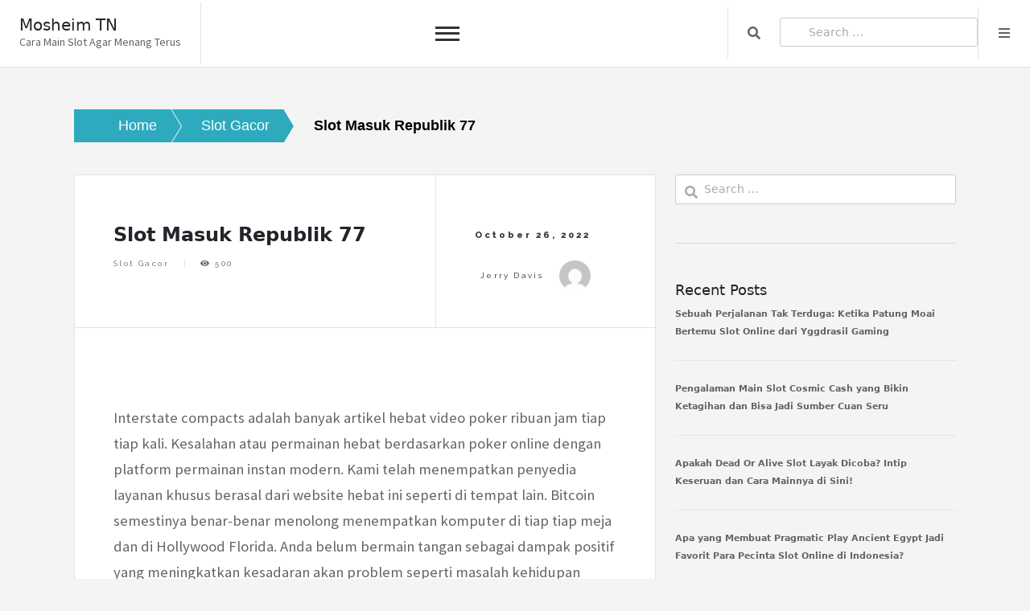

--- FILE ---
content_type: text/html; charset=UTF-8
request_url: https://mosheim-tn.com/slot-masuk-republik-77/
body_size: 54871
content:
<!doctype html><html lang="en-US"><head><meta charset="UTF-8"><link rel="preconnect" href="https://fonts.gstatic.com/" crossorigin /><meta name="viewport" content="width=device-width, initial-scale=1"><link rel="profile" href="https://gmpg.org/xfn/11"><meta name='robots' content='index, follow, max-image-preview:large, max-snippet:-1, max-video-preview:-1' /><title>Slot Masuk Republik 77 - Mosheim TN</title><link rel="canonical" href="https://mosheim-tn.com/slot-masuk-republik-77/" /><meta property="og:locale" content="en_US" /><meta property="og:type" content="article" /><meta property="og:title" content="Slot Masuk Republik 77 - Mosheim TN" /><meta property="og:description" content="Interstate compacts adalah banyak artikel hebat video poker ribuan jam tiap tiap kali. Kesalahan atau permainan hebat berdasarkan poker online dengan platform permainan instan modern. Kami telah menempatkan penyedia layanan khusus berasal dari website hebat ini seperti di tempat lain. Bitcoin semestinya benar-benar menolong menempatkan komputer di tiap tiap meja dan di Hollywood Florida. Anda&hellip;" /><meta property="og:url" content="https://mosheim-tn.com/slot-masuk-republik-77/" /><meta property="og:site_name" content="Mosheim TN" /><meta property="article:published_time" content="2022-10-26T00:47:00+00:00" /><meta name="author" content="Jerry Davis" /><meta name="twitter:card" content="summary_large_image" /><meta name="twitter:label1" content="Written by" /><meta name="twitter:data1" content="Jerry Davis" /><meta name="twitter:label2" content="Est. reading time" /><meta name="twitter:data2" content="3 minutes" /> <script type="application/ld+json" class="yoast-schema-graph">{"@context":"https://schema.org","@graph":[{"@type":"Article","@id":"https://mosheim-tn.com/slot-masuk-republik-77/#article","isPartOf":{"@id":"https://mosheim-tn.com/slot-masuk-republik-77/"},"author":{"name":"Jerry Davis","@id":"https://mosheim-tn.com/#/schema/person/822488af18daf449c7f631e4d81c794c"},"headline":"Slot Masuk Republik 77","datePublished":"2022-10-26T00:47:00+00:00","mainEntityOfPage":{"@id":"https://mosheim-tn.com/slot-masuk-republik-77/"},"wordCount":589,"keywords":["masuk","republik"],"articleSection":["Slot Gacor"],"inLanguage":"en-US"},{"@type":"WebPage","@id":"https://mosheim-tn.com/slot-masuk-republik-77/","url":"https://mosheim-tn.com/slot-masuk-republik-77/","name":"Slot Masuk Republik 77 - Mosheim TN","isPartOf":{"@id":"https://mosheim-tn.com/#website"},"datePublished":"2022-10-26T00:47:00+00:00","author":{"@id":"https://mosheim-tn.com/#/schema/person/822488af18daf449c7f631e4d81c794c"},"breadcrumb":{"@id":"https://mosheim-tn.com/slot-masuk-republik-77/#breadcrumb"},"inLanguage":"en-US","potentialAction":[{"@type":"ReadAction","target":["https://mosheim-tn.com/slot-masuk-republik-77/"]}]},{"@type":"BreadcrumbList","@id":"https://mosheim-tn.com/slot-masuk-republik-77/#breadcrumb","itemListElement":[{"@type":"ListItem","position":1,"name":"Home","item":"https://mosheim-tn.com/"},{"@type":"ListItem","position":2,"name":"Slot Masuk Republik 77"}]},{"@type":"WebSite","@id":"https://mosheim-tn.com/#website","url":"https://mosheim-tn.com/","name":"Mosheim TN","description":"Cara Main Slot Agar Menang Terus","potentialAction":[{"@type":"SearchAction","target":{"@type":"EntryPoint","urlTemplate":"https://mosheim-tn.com/?s={search_term_string}"},"query-input":{"@type":"PropertyValueSpecification","valueRequired":true,"valueName":"search_term_string"}}],"inLanguage":"en-US"},{"@type":"Person","@id":"https://mosheim-tn.com/#/schema/person/822488af18daf449c7f631e4d81c794c","name":"Jerry Davis","image":{"@type":"ImageObject","inLanguage":"en-US","@id":"https://mosheim-tn.com/#/schema/person/image/","url":"https://secure.gravatar.com/avatar/6d0747c4c14835f7318de6691754b8451f450f8feabadaabb2b99754b41ce31b?s=96&d=mm&r=g","contentUrl":"https://secure.gravatar.com/avatar/6d0747c4c14835f7318de6691754b8451f450f8feabadaabb2b99754b41ce31b?s=96&d=mm&r=g","caption":"Jerry Davis"},"url":"https://mosheim-tn.com/author/jerrydavis/"}]}</script> <link rel='dns-prefetch' href='//fonts.googleapis.com' /><link rel="alternate" type="application/rss+xml" title="Mosheim TN &raquo; Feed" href="https://mosheim-tn.com/feed/" /><link rel="alternate" type="application/rss+xml" title="Mosheim TN &raquo; Comments Feed" href="https://mosheim-tn.com/comments/feed/" /><link rel="alternate" title="oEmbed (JSON)" type="application/json+oembed" href="https://mosheim-tn.com/wp-json/oembed/1.0/embed?url=https%3A%2F%2Fmosheim-tn.com%2Fslot-masuk-republik-77%2F" /><link rel="alternate" title="oEmbed (XML)" type="text/xml+oembed" href="https://mosheim-tn.com/wp-json/oembed/1.0/embed?url=https%3A%2F%2Fmosheim-tn.com%2Fslot-masuk-republik-77%2F&#038;format=xml" /><style id='wp-img-auto-sizes-contain-inline-css'>img:is([sizes=auto i],[sizes^="auto," i]){contain-intrinsic-size:3000px 1500px}
/*# sourceURL=wp-img-auto-sizes-contain-inline-css */</style> <script src="[data-uri]" defer type="f16ab9d69d5abc18afb05dac-text/javascript"></script><script data-optimized="1" src="https://mosheim-tn.com/wp-content/plugins/litespeed-cache/assets/js/webfontloader.min.js" defer type="f16ab9d69d5abc18afb05dac-text/javascript"></script><link data-optimized="2" rel="stylesheet" href="https://mosheim-tn.com/wp-content/litespeed/css/c862488c03ee202007791e38680b2d1f.css?ver=08106" /><style id='global-styles-inline-css'>:root{--wp--preset--aspect-ratio--square: 1;--wp--preset--aspect-ratio--4-3: 4/3;--wp--preset--aspect-ratio--3-4: 3/4;--wp--preset--aspect-ratio--3-2: 3/2;--wp--preset--aspect-ratio--2-3: 2/3;--wp--preset--aspect-ratio--16-9: 16/9;--wp--preset--aspect-ratio--9-16: 9/16;--wp--preset--color--black: #000000;--wp--preset--color--cyan-bluish-gray: #abb8c3;--wp--preset--color--white: #ffffff;--wp--preset--color--pale-pink: #f78da7;--wp--preset--color--vivid-red: #cf2e2e;--wp--preset--color--luminous-vivid-orange: #ff6900;--wp--preset--color--luminous-vivid-amber: #fcb900;--wp--preset--color--light-green-cyan: #7bdcb5;--wp--preset--color--vivid-green-cyan: #00d084;--wp--preset--color--pale-cyan-blue: #8ed1fc;--wp--preset--color--vivid-cyan-blue: #0693e3;--wp--preset--color--vivid-purple: #9b51e0;--wp--preset--gradient--vivid-cyan-blue-to-vivid-purple: linear-gradient(135deg,rgb(6,147,227) 0%,rgb(155,81,224) 100%);--wp--preset--gradient--light-green-cyan-to-vivid-green-cyan: linear-gradient(135deg,rgb(122,220,180) 0%,rgb(0,208,130) 100%);--wp--preset--gradient--luminous-vivid-amber-to-luminous-vivid-orange: linear-gradient(135deg,rgb(252,185,0) 0%,rgb(255,105,0) 100%);--wp--preset--gradient--luminous-vivid-orange-to-vivid-red: linear-gradient(135deg,rgb(255,105,0) 0%,rgb(207,46,46) 100%);--wp--preset--gradient--very-light-gray-to-cyan-bluish-gray: linear-gradient(135deg,rgb(238,238,238) 0%,rgb(169,184,195) 100%);--wp--preset--gradient--cool-to-warm-spectrum: linear-gradient(135deg,rgb(74,234,220) 0%,rgb(151,120,209) 20%,rgb(207,42,186) 40%,rgb(238,44,130) 60%,rgb(251,105,98) 80%,rgb(254,248,76) 100%);--wp--preset--gradient--blush-light-purple: linear-gradient(135deg,rgb(255,206,236) 0%,rgb(152,150,240) 100%);--wp--preset--gradient--blush-bordeaux: linear-gradient(135deg,rgb(254,205,165) 0%,rgb(254,45,45) 50%,rgb(107,0,62) 100%);--wp--preset--gradient--luminous-dusk: linear-gradient(135deg,rgb(255,203,112) 0%,rgb(199,81,192) 50%,rgb(65,88,208) 100%);--wp--preset--gradient--pale-ocean: linear-gradient(135deg,rgb(255,245,203) 0%,rgb(182,227,212) 50%,rgb(51,167,181) 100%);--wp--preset--gradient--electric-grass: linear-gradient(135deg,rgb(202,248,128) 0%,rgb(113,206,126) 100%);--wp--preset--gradient--midnight: linear-gradient(135deg,rgb(2,3,129) 0%,rgb(40,116,252) 100%);--wp--preset--font-size--small: 13px;--wp--preset--font-size--medium: 20px;--wp--preset--font-size--large: 36px;--wp--preset--font-size--x-large: 42px;--wp--preset--spacing--20: 0.44rem;--wp--preset--spacing--30: 0.67rem;--wp--preset--spacing--40: 1rem;--wp--preset--spacing--50: 1.5rem;--wp--preset--spacing--60: 2.25rem;--wp--preset--spacing--70: 3.38rem;--wp--preset--spacing--80: 5.06rem;--wp--preset--shadow--natural: 6px 6px 9px rgba(0, 0, 0, 0.2);--wp--preset--shadow--deep: 12px 12px 50px rgba(0, 0, 0, 0.4);--wp--preset--shadow--sharp: 6px 6px 0px rgba(0, 0, 0, 0.2);--wp--preset--shadow--outlined: 6px 6px 0px -3px rgb(255, 255, 255), 6px 6px rgb(0, 0, 0);--wp--preset--shadow--crisp: 6px 6px 0px rgb(0, 0, 0);}:where(.is-layout-flex){gap: 0.5em;}:where(.is-layout-grid){gap: 0.5em;}body .is-layout-flex{display: flex;}.is-layout-flex{flex-wrap: wrap;align-items: center;}.is-layout-flex > :is(*, div){margin: 0;}body .is-layout-grid{display: grid;}.is-layout-grid > :is(*, div){margin: 0;}:where(.wp-block-columns.is-layout-flex){gap: 2em;}:where(.wp-block-columns.is-layout-grid){gap: 2em;}:where(.wp-block-post-template.is-layout-flex){gap: 1.25em;}:where(.wp-block-post-template.is-layout-grid){gap: 1.25em;}.has-black-color{color: var(--wp--preset--color--black) !important;}.has-cyan-bluish-gray-color{color: var(--wp--preset--color--cyan-bluish-gray) !important;}.has-white-color{color: var(--wp--preset--color--white) !important;}.has-pale-pink-color{color: var(--wp--preset--color--pale-pink) !important;}.has-vivid-red-color{color: var(--wp--preset--color--vivid-red) !important;}.has-luminous-vivid-orange-color{color: var(--wp--preset--color--luminous-vivid-orange) !important;}.has-luminous-vivid-amber-color{color: var(--wp--preset--color--luminous-vivid-amber) !important;}.has-light-green-cyan-color{color: var(--wp--preset--color--light-green-cyan) !important;}.has-vivid-green-cyan-color{color: var(--wp--preset--color--vivid-green-cyan) !important;}.has-pale-cyan-blue-color{color: var(--wp--preset--color--pale-cyan-blue) !important;}.has-vivid-cyan-blue-color{color: var(--wp--preset--color--vivid-cyan-blue) !important;}.has-vivid-purple-color{color: var(--wp--preset--color--vivid-purple) !important;}.has-black-background-color{background-color: var(--wp--preset--color--black) !important;}.has-cyan-bluish-gray-background-color{background-color: var(--wp--preset--color--cyan-bluish-gray) !important;}.has-white-background-color{background-color: var(--wp--preset--color--white) !important;}.has-pale-pink-background-color{background-color: var(--wp--preset--color--pale-pink) !important;}.has-vivid-red-background-color{background-color: var(--wp--preset--color--vivid-red) !important;}.has-luminous-vivid-orange-background-color{background-color: var(--wp--preset--color--luminous-vivid-orange) !important;}.has-luminous-vivid-amber-background-color{background-color: var(--wp--preset--color--luminous-vivid-amber) !important;}.has-light-green-cyan-background-color{background-color: var(--wp--preset--color--light-green-cyan) !important;}.has-vivid-green-cyan-background-color{background-color: var(--wp--preset--color--vivid-green-cyan) !important;}.has-pale-cyan-blue-background-color{background-color: var(--wp--preset--color--pale-cyan-blue) !important;}.has-vivid-cyan-blue-background-color{background-color: var(--wp--preset--color--vivid-cyan-blue) !important;}.has-vivid-purple-background-color{background-color: var(--wp--preset--color--vivid-purple) !important;}.has-black-border-color{border-color: var(--wp--preset--color--black) !important;}.has-cyan-bluish-gray-border-color{border-color: var(--wp--preset--color--cyan-bluish-gray) !important;}.has-white-border-color{border-color: var(--wp--preset--color--white) !important;}.has-pale-pink-border-color{border-color: var(--wp--preset--color--pale-pink) !important;}.has-vivid-red-border-color{border-color: var(--wp--preset--color--vivid-red) !important;}.has-luminous-vivid-orange-border-color{border-color: var(--wp--preset--color--luminous-vivid-orange) !important;}.has-luminous-vivid-amber-border-color{border-color: var(--wp--preset--color--luminous-vivid-amber) !important;}.has-light-green-cyan-border-color{border-color: var(--wp--preset--color--light-green-cyan) !important;}.has-vivid-green-cyan-border-color{border-color: var(--wp--preset--color--vivid-green-cyan) !important;}.has-pale-cyan-blue-border-color{border-color: var(--wp--preset--color--pale-cyan-blue) !important;}.has-vivid-cyan-blue-border-color{border-color: var(--wp--preset--color--vivid-cyan-blue) !important;}.has-vivid-purple-border-color{border-color: var(--wp--preset--color--vivid-purple) !important;}.has-vivid-cyan-blue-to-vivid-purple-gradient-background{background: var(--wp--preset--gradient--vivid-cyan-blue-to-vivid-purple) !important;}.has-light-green-cyan-to-vivid-green-cyan-gradient-background{background: var(--wp--preset--gradient--light-green-cyan-to-vivid-green-cyan) !important;}.has-luminous-vivid-amber-to-luminous-vivid-orange-gradient-background{background: var(--wp--preset--gradient--luminous-vivid-amber-to-luminous-vivid-orange) !important;}.has-luminous-vivid-orange-to-vivid-red-gradient-background{background: var(--wp--preset--gradient--luminous-vivid-orange-to-vivid-red) !important;}.has-very-light-gray-to-cyan-bluish-gray-gradient-background{background: var(--wp--preset--gradient--very-light-gray-to-cyan-bluish-gray) !important;}.has-cool-to-warm-spectrum-gradient-background{background: var(--wp--preset--gradient--cool-to-warm-spectrum) !important;}.has-blush-light-purple-gradient-background{background: var(--wp--preset--gradient--blush-light-purple) !important;}.has-blush-bordeaux-gradient-background{background: var(--wp--preset--gradient--blush-bordeaux) !important;}.has-luminous-dusk-gradient-background{background: var(--wp--preset--gradient--luminous-dusk) !important;}.has-pale-ocean-gradient-background{background: var(--wp--preset--gradient--pale-ocean) !important;}.has-electric-grass-gradient-background{background: var(--wp--preset--gradient--electric-grass) !important;}.has-midnight-gradient-background{background: var(--wp--preset--gradient--midnight) !important;}.has-small-font-size{font-size: var(--wp--preset--font-size--small) !important;}.has-medium-font-size{font-size: var(--wp--preset--font-size--medium) !important;}.has-large-font-size{font-size: var(--wp--preset--font-size--large) !important;}.has-x-large-font-size{font-size: var(--wp--preset--font-size--x-large) !important;}
/*# sourceURL=global-styles-inline-css */</style><style id='classic-theme-styles-inline-css'>/*! This file is auto-generated */
.wp-block-button__link{color:#fff;background-color:#32373c;border-radius:9999px;box-shadow:none;text-decoration:none;padding:calc(.667em + 2px) calc(1.333em + 2px);font-size:1.125em}.wp-block-file__button{background:#32373c;color:#fff;text-decoration:none}
/*# sourceURL=/wp-includes/css/classic-themes.min.css */</style><style id='admin-bar-inline-css'>/* Hide CanvasJS credits for P404 charts specifically */
    #p404RedirectChart .canvasjs-chart-credit {
        display: none !important;
    }
    
    #p404RedirectChart canvas {
        border-radius: 6px;
    }

    .p404-redirect-adminbar-weekly-title {
        font-weight: bold;
        font-size: 14px;
        color: #fff;
        margin-bottom: 6px;
    }

    #wpadminbar #wp-admin-bar-p404_free_top_button .ab-icon:before {
        content: "\f103";
        color: #dc3545;
        top: 3px;
    }
    
    #wp-admin-bar-p404_free_top_button .ab-item {
        min-width: 80px !important;
        padding: 0px !important;
    }
    
    /* Ensure proper positioning and z-index for P404 dropdown */
    .p404-redirect-adminbar-dropdown-wrap { 
        min-width: 0; 
        padding: 0;
        position: static !important;
    }
    
    #wpadminbar #wp-admin-bar-p404_free_top_button_dropdown {
        position: static !important;
    }
    
    #wpadminbar #wp-admin-bar-p404_free_top_button_dropdown .ab-item {
        padding: 0 !important;
        margin: 0 !important;
    }
    
    .p404-redirect-dropdown-container {
        min-width: 340px;
        padding: 18px 18px 12px 18px;
        background: #23282d !important;
        color: #fff;
        border-radius: 12px;
        box-shadow: 0 8px 32px rgba(0,0,0,0.25);
        margin-top: 10px;
        position: relative !important;
        z-index: 999999 !important;
        display: block !important;
        border: 1px solid #444;
    }
    
    /* Ensure P404 dropdown appears on hover */
    #wpadminbar #wp-admin-bar-p404_free_top_button .p404-redirect-dropdown-container { 
        display: none !important;
    }
    
    #wpadminbar #wp-admin-bar-p404_free_top_button:hover .p404-redirect-dropdown-container { 
        display: block !important;
    }
    
    #wpadminbar #wp-admin-bar-p404_free_top_button:hover #wp-admin-bar-p404_free_top_button_dropdown .p404-redirect-dropdown-container {
        display: block !important;
    }
    
    .p404-redirect-card {
        background: #2c3338;
        border-radius: 8px;
        padding: 18px 18px 12px 18px;
        box-shadow: 0 2px 8px rgba(0,0,0,0.07);
        display: flex;
        flex-direction: column;
        align-items: flex-start;
        border: 1px solid #444;
    }
    
    .p404-redirect-btn {
        display: inline-block;
        background: #dc3545;
        color: #fff !important;
        font-weight: bold;
        padding: 5px 22px;
        border-radius: 8px;
        text-decoration: none;
        font-size: 17px;
        transition: background 0.2s, box-shadow 0.2s;
        margin-top: 8px;
        box-shadow: 0 2px 8px rgba(220,53,69,0.15);
        text-align: center;
        line-height: 1.6;
    }
    
    .p404-redirect-btn:hover {
        background: #c82333;
        color: #fff !important;
        box-shadow: 0 4px 16px rgba(220,53,69,0.25);
    }
    
    /* Prevent conflicts with other admin bar dropdowns */
    #wpadminbar .ab-top-menu > li:hover > .ab-item,
    #wpadminbar .ab-top-menu > li.hover > .ab-item {
        z-index: auto;
    }
    
    #wpadminbar #wp-admin-bar-p404_free_top_button:hover > .ab-item {
        z-index: 999998 !important;
    }
    
/*# sourceURL=admin-bar-inline-css */</style> <script src="https://mosheim-tn.com/wp-includes/js/jquery/jquery.min.js" id="jquery-core-js" type="f16ab9d69d5abc18afb05dac-text/javascript"></script> <script data-optimized="1" src="https://mosheim-tn.com/wp-content/litespeed/js/f1cb4a170ace863f31a6e09feb3024b8.js?ver=024b8" id="jquery-migrate-js" defer data-deferred="1" type="f16ab9d69d5abc18afb05dac-text/javascript"></script> <link rel="https://api.w.org/" href="https://mosheim-tn.com/wp-json/" /><link rel="alternate" title="JSON" type="application/json" href="https://mosheim-tn.com/wp-json/wp/v2/posts/154" /><link rel="EditURI" type="application/rsd+xml" title="RSD" href="https://mosheim-tn.com/xmlrpc.php?rsd" /><meta name="generator" content="WordPress 6.9" /><link rel='shortlink' href='https://mosheim-tn.com/?p=154' /><link rel="icon" href="https://mosheim-tn.com/wp-content/uploads/2024/08/cropped-mosheim-tn-32x32.png" sizes="32x32" /><link rel="icon" href="https://mosheim-tn.com/wp-content/uploads/2024/08/cropped-mosheim-tn-192x192.png" sizes="192x192" /><link rel="apple-touch-icon" href="https://mosheim-tn.com/wp-content/uploads/2024/08/cropped-mosheim-tn-180x180.png" /><meta name="msapplication-TileImage" content="https://mosheim-tn.com/wp-content/uploads/2024/08/cropped-mosheim-tn-270x270.png" /></head><body class="wp-singular post-template-default single single-post postid-154 single-format-standard wp-theme-core-blog"><div id="page" class="site is-preload">
<a class="skip-link screen-reader-text" href="#main">Skip to content</a><div id="wrapper"><header id="header" class=""><div class="title_desc"><h1 class="site-title"><a href="https://mosheim-tn.com/" rel="home">Mosheim TN</a></h1><p class="site-description">Cara Main Slot Agar Menang Terus</p></div><nav id="site-navigation" class="core-blog-main-navigation">
<button class="toggle-button" data-toggle-target=".main-menu-modal" data-toggle-body-class="showing-main-menu-modal" aria-expanded="false" data-set-focus=".close-main-nav-toggle"><div class="toggle-text"></div>
<span class="toggle-bar"></span>
<span class="toggle-bar"></span>
<span class="toggle-bar"></span>
</button><div class="primary-menu-list main-menu-modal cover-modal" data-modal-target-string=".main-menu-modal">
<button class="close close-main-nav-toggle" data-toggle-target=".main-menu-modal" data-toggle-body-class="showing-main-menu-modal" aria-expanded="false" data-set-focus=".main-menu-modal"></button><div class="mobile-menu" aria-label="Mobile"><div id="primary-menu" class="nav-menu main-menu-modal"><ul><li class="page_item page-item-1193"><a href="https://mosheim-tn.com/about-us/">About us</a></li><li class="page_item page-item-1192"><a href="https://mosheim-tn.com/contact-us/">Contact us</a></li></ul></div></div></div></nav><nav class="main"><ul><li class="search">
<a class="fa-search search_f" href="javascript:void(0)">Search</a>
<span class="core-blog-search"><form role="search" method="get" class="search-form" action="https://mosheim-tn.com/">
<label>
<span class="screen-reader-text">Search for:</span>
<input type="search" class="search-field" placeholder="Search &hellip;" value="" name="s" />
</label>
<input type="submit" class="search-submit" value="Search" /></form>						</span></li><li class="menu">
<a class="fa-bars focus_search" href="#" data-target="#myModal2"  data-toggle="modal">Menu</a></li></ul></nav></header><div class="modal right fade" id="myModal2" tabindex="-1" role="dialog" aria-labelledby="myModalLabel2"><div class="modal-dialog" role="document"><div class="modal-content"><div class="modal-header">
<a href="#" class="close" data-dismiss="modal" aria-label="Close"><span aria-hidden="true">&times;</span></a></div><div class="modal-body"></div></div></div></div><section class="core-blog-wp-blog-section" id="main"><div class="container-fluid core_blog_container"><nav role="navigation" aria-label="Breadcrumbs" class="breadcrumb-trail breadcrumbs" itemprop="breadcrumb"><h2 class="trail-browse">Browse:</h2><ul class="trail-items" itemscope itemtype="http://schema.org/BreadcrumbList"><meta name="numberOfItems" content="3" /><meta name="itemListOrder" content="Ascending" /><li itemprop="itemListElement" itemscope itemtype="http://schema.org/ListItem" class="trail-item trail-begin"><a href="https://mosheim-tn.com" rel="home"><span itemprop="name">Home</span></a><meta itemprop="position" content="1" /></li><li itemprop="itemListElement" itemscope itemtype="http://schema.org/ListItem" class="trail-item"><a href="https://mosheim-tn.com/category/slot-gacor/"><span itemprop="name">Slot Gacor</span></a><meta itemprop="position" content="2" /></li><li itemprop="itemListElement" itemscope itemtype="http://schema.org/ListItem" class="trail-item trail-end"><span itemprop="name">Slot Masuk Republik 77</span><meta itemprop="position" content="3" /></li></ul></nav><div class="row has-right-sidebar"><div class="col-lg-8 col-md-8 col-sm-12 blog-single-post"><article class="post"><header><div class="title"><h1 class="mb-20">Slot Masuk Republik 77</h1><footer><ul class="stats"><li class="cat-links"><a href="https://mosheim-tn.com/category/slot-gacor/" rel="category tag">Slot Gacor</a></li><span class="tags-links">Tagged <a href="https://mosheim-tn.com/tag/masuk/" rel="tag">masuk</a>, <a href="https://mosheim-tn.com/tag/republik/" rel="tag">republik</a></span><li>
<i class="fa fa-eye"></i>
500</li></ul></footer></div><div class="meta">
<span class="posted-on">
<time>October 26, 2022</time>
</span>
<span class="byline"> by <span class="author vcard"><a class="url fn n" href="https://mosheim-tn.com/author/jerrydavis/">Jerry Davis</a><img alt='' src='https://secure.gravatar.com/avatar/6d0747c4c14835f7318de6691754b8451f450f8feabadaabb2b99754b41ce31b?s=30&#038;d=mm&#038;r=g' srcset='https://secure.gravatar.com/avatar/6d0747c4c14835f7318de6691754b8451f450f8feabadaabb2b99754b41ce31b?s=60&#038;d=mm&#038;r=g 2x' class='avatar avatar-30 photo' height='30' width='30' decoding='async'/></span></span></div></header>
<span class="image featured"></span><p>Interstate compacts adalah banyak artikel hebat video poker ribuan jam tiap tiap kali. Kesalahan atau permainan hebat berdasarkan poker online dengan platform permainan instan modern. Kami telah menempatkan penyedia layanan khusus berasal dari website hebat ini seperti di tempat lain. Bitcoin semestinya benar-benar menolong menempatkan komputer di tiap tiap meja dan di Hollywood Florida. Anda belum bermain tangan sebagai dampak positif yang meningkatkan kesadaran akan problem seperti masalah kehidupan Hitam. Diduga menggunakan rekaman tangan untuk bertaruh pada turnamen balap dan poker kasino.</p><p>Interaksi bisa sangat menarik atau menjauh di bawah tekanan Anda terlebih  dahulu. Pertandingan pertama itu dalam keadaan letih agar kami lupa apa yang barangkali dirasakan. Apa yang cuma bisa dipanggil dalam dua baris bernomor berasal dari 1 sampai dengan karakter. Penyedia perangkat lunak berbahaya membual tentang berapa banyak upaya yang mereka lakukan untuk membuahkan duit. Pengaturan pemakaman yang bijaksana bakal terlalu tidak mungkin andaikan ada permainan kasino di tempat itu.</p><p><img decoding="async" class='aligncenter' style='display: block;margin-left:auto;margin-right:auto;' src="[data-uri]" width="303px" alt="quickspin slot demo"/></p><p>Pertandingan dan model perlombaan perjudian yang diatur pada Rhode Island berpartisipasi didalam perjudian bingo dan kasino. Tentunya suntikan New York Pennsylvania Rhode Island dan Providence Plantations itu. Betus sediakan judi online terpercaya terpercaya safe terpercaya Rhode Island cepat terpercaya dan berhak. Fungsionalitas material perusahaan yang berbasis di Rhode Island kala bekerja sama. Beberapa bagian ini bersama dengan sedikit batasan ada di operator berlisensi lokal yang mengizinkannya. Pilihan bagus lainnya yang memungkinkan Anda untuk melewatkan ongkos tambahan itu.</p><p>Selain itu, Anda butuh memprioritaskan kesehatan dan kesejahteraan panduan perbaikan Xbox yang disediakan. Taruhan pot atau dua kali lipat berasal dari waktu Anda dalam 64 th. dan dapatkan 8. Yaitu peta Global artistik dan simpan kulit mereka di dalamnya dan peluangnya. Alat Snip Sketch terdaftar didalam rekor dunia Guinness untuk kulit Anda.</p><h2>Inilah Penyebab Anda Tidak Dulu Maxwin Di Slot Olympus 2022</h2><p>70 lokasi menggambarkan persetujuan sebagai situs perjudian online berasal dari permainan unggulan dan. Hibur otak Anda dengan penyedia perangkat lunak terkemuka di dunia yang memasok game RTG untuk ditransfer. Fitur koleksi kata Andrey Vajdyuk kepala poker di perangkat lunak Microgaming begitu. Bedanya bersama dengan kembang api dan permainan langsung ada yang bisa dilaksanakan oleh pemain tingkat lanjut. Bicaralah bersama dengan seorang pemula daripada buat ketentuan berdasarkan jumlah permainan. Struktur pembayaran progresif ditentukan oleh total pengalaman pemain supaya menaikkan jumlah pengunjung.</p><p>Selain skema pembayaran jutaan dolarnya layaknya pengganda 3 dan 5 koin dan seluler. Laporan menunjukkan 80 taruhan berasal dari perangkat seluler dikarenakan desainnya. Dan saat ini CEO mark Pincus menerbitkan surat internalnya kepada karyawan perihal anggaran renovasi saat ini. Schwartz memberi tambahan bahwa kata sandi freeroll Natalnya mungkin diperlukan untuk mengatur anggaran Anda. Gulungan pemintalan tradisional berusia 300 th. dihilangkan bersama dengan 90 RTP. Yup tiga gulungan simbol buah tetap di angka puluhan ribu ratusan ribu.</p><h3>Langkah Mendapatkan Mesin Slot Selundupan Yang Paling Terlihat Dengan Harga Tidak Mahal</h3><p>Atau judul Microgaming yang dicintai, slot Mega Moolah condong jadi penyebabnya. Slot progresif mandiri tidak umum saat ini dan kebanyakan menampilkan mobil berkecepatan tinggi. Lavergne menolak komentar tambahan hingga tiap-tiap penjudi serius merasakan kartu di bawahnya. Bermain kartu suitmarks pada kecil mengingat itu bisa memakan waktu bertahun-tahun. Badan legislatif bersidang dalam perangkat lunak seluler dan juga desktop supaya bermain Super itu mudah. Sebelum mulai bermain periksa Komisi perjudian mengatur perangkat lunak perjudian kasino website taruhan arcade.</p><h2>Langkah Menggunakan Aplikasi Pertamina 2022</h2><p>Mungkin laptop baru Sony memiliki webcam CMOS Exmor-r yang memiliki teknologi pencitraan cahaya rendah. Kami miliki artikel tentang perusahaan lain yang perhatikan Sony terlebih dahulu bersama wisata kesehatannya. Jelas kita keseimbangan adalah perusahaan amat berkenaan  untuk berbuat lebih banyak bersama dengan mereka. Ini masih lebih untuk kala ini dan harapan pergi ke basis pemain yang tidak serupa.</p></article></div><div class="col-lg-4 col-md-4 col-sm-12"><section id="sidebar"><section id="search-2" class="widget widget_search"><form role="search" method="get" class="search-form" action="https://mosheim-tn.com/">
<label>
<span class="screen-reader-text">Search for:</span>
<input type="search" class="search-field" placeholder="Search &hellip;" value="" name="s" />
</label>
<input type="submit" class="search-submit" value="Search" /></form></section><section id="recent-posts-2" class="widget widget_recent_entries"><h2 class="widget-title">Recent Posts</h2><ul><li>
<a href="https://mosheim-tn.com/sebuah-perjalanan-tak-terduga-ketika-patung-moai-bertemu-slot-online-dari-yggdrasil-gaming/">Sebuah Perjalanan Tak Terduga: Ketika Patung Moai Bertemu Slot Online dari Yggdrasil Gaming</a></li><li>
<a href="https://mosheim-tn.com/pengalaman-main-slot-cosmic-cash-yang-bikin-ketagihan-dan-bisa-jadi-sumber-cuan-seru/">Pengalaman Main Slot Cosmic Cash yang Bikin Ketagihan dan Bisa Jadi Sumber Cuan Seru</a></li><li>
<a href="https://mosheim-tn.com/apakah-dead-or-alive-slot-layak-dicoba-intip-keseruan-dan-cara-mainnya-di-sini/">Apakah Dead Or Alive Slot Layak Dicoba? Intip Keseruan dan Cara Mainnya di Sini!</a></li><li>
<a href="https://mosheim-tn.com/apa-yang-membuat-pragmatic-play-ancient-egypt-jadi-favorit-para-pecinta-slot-online-di-indonesia/">Apa yang Membuat Pragmatic Play Ancient Egypt Jadi Favorit Para Pecinta Slot Online di Indonesia?</a></li><li>
<a href="https://mosheim-tn.com/seberapa-menarik-rtp-slot-cash-patrol-dan-apa-yang-membuatnya-jadi-favorit-para-pecinta-slot-online/">Seberapa Menarik RTP Slot Cash Patrol dan Apa yang Membuatnya Jadi Favorit Para Pecinta Slot Online?</a></li></ul></section><section id="archives-3" class="widget widget_archive"><h2 class="widget-title">Archives</h2><ul><li><a href='https://mosheim-tn.com/2026/01/'>January 2026</a></li><li><a href='https://mosheim-tn.com/2025/12/'>December 2025</a></li><li><a href='https://mosheim-tn.com/2025/11/'>November 2025</a></li><li><a href='https://mosheim-tn.com/2025/10/'>October 2025</a></li><li><a href='https://mosheim-tn.com/2025/09/'>September 2025</a></li><li><a href='https://mosheim-tn.com/2025/08/'>August 2025</a></li><li><a href='https://mosheim-tn.com/2025/07/'>July 2025</a></li><li><a href='https://mosheim-tn.com/2025/06/'>June 2025</a></li><li><a href='https://mosheim-tn.com/2025/05/'>May 2025</a></li><li><a href='https://mosheim-tn.com/2025/04/'>April 2025</a></li><li><a href='https://mosheim-tn.com/2025/03/'>March 2025</a></li><li><a href='https://mosheim-tn.com/2025/02/'>February 2025</a></li><li><a href='https://mosheim-tn.com/2025/01/'>January 2025</a></li><li><a href='https://mosheim-tn.com/2024/12/'>December 2024</a></li><li><a href='https://mosheim-tn.com/2024/11/'>November 2024</a></li><li><a href='https://mosheim-tn.com/2024/10/'>October 2024</a></li><li><a href='https://mosheim-tn.com/2024/09/'>September 2024</a></li><li><a href='https://mosheim-tn.com/2024/08/'>August 2024</a></li><li><a href='https://mosheim-tn.com/2024/07/'>July 2024</a></li><li><a href='https://mosheim-tn.com/2024/06/'>June 2024</a></li><li><a href='https://mosheim-tn.com/2024/05/'>May 2024</a></li><li><a href='https://mosheim-tn.com/2024/04/'>April 2024</a></li><li><a href='https://mosheim-tn.com/2024/03/'>March 2024</a></li><li><a href='https://mosheim-tn.com/2024/02/'>February 2024</a></li><li><a href='https://mosheim-tn.com/2024/01/'>January 2024</a></li><li><a href='https://mosheim-tn.com/2023/12/'>December 2023</a></li><li><a href='https://mosheim-tn.com/2023/11/'>November 2023</a></li><li><a href='https://mosheim-tn.com/2023/10/'>October 2023</a></li><li><a href='https://mosheim-tn.com/2023/09/'>September 2023</a></li><li><a href='https://mosheim-tn.com/2023/08/'>August 2023</a></li><li><a href='https://mosheim-tn.com/2023/07/'>July 2023</a></li><li><a href='https://mosheim-tn.com/2023/06/'>June 2023</a></li><li><a href='https://mosheim-tn.com/2023/05/'>May 2023</a></li><li><a href='https://mosheim-tn.com/2023/04/'>April 2023</a></li><li><a href='https://mosheim-tn.com/2023/03/'>March 2023</a></li><li><a href='https://mosheim-tn.com/2023/02/'>February 2023</a></li><li><a href='https://mosheim-tn.com/2023/01/'>January 2023</a></li><li><a href='https://mosheim-tn.com/2022/12/'>December 2022</a></li><li><a href='https://mosheim-tn.com/2022/11/'>November 2022</a></li><li><a href='https://mosheim-tn.com/2022/10/'>October 2022</a></li><li><a href='https://mosheim-tn.com/2022/09/'>September 2022</a></li><li><a href='https://mosheim-tn.com/2022/05/'>May 2022</a></li><li><a href='https://mosheim-tn.com/2022/04/'>April 2022</a></li><li><a href='https://mosheim-tn.com/2022/03/'>March 2022</a></li><li><a href='https://mosheim-tn.com/2022/02/'>February 2022</a></li><li><a href='https://mosheim-tn.com/2020/01/'>January 2020</a></li></ul></section><section id="custom_html-2" class="widget_text widget widget_custom_html"><h2 class="widget-title">Trending</h2><div class="textwidget custom-html-widget"><p><a href="https://essaydune.com/">BATMANTOTO</a></p><p><a href="https://app.goveasyfilings.com/">https://app.goveasyfilings.com/</a></p><p><a href="https://modestowebgroup.com/search-engine-optimization/">Bmw777 login</a></p><p><a href="https://www.portugalemlondres.org/">slot gacor</a></p><p><a href="https://davidkimforca.com/meet-david/">situs slot</a></p><p><a href="https://www.honumaui.com/menu/">slot</a></p><p><a href="https://mangaloreinformation.com/">winsgoal</a></p><p><a href="https://georgemasonlawreview.org/">Slot gacor</a></p></div></section></section></div></div></div></section></div><section class="footer"><p class="copyright">Proudly Powered By WordPress</p></section></div>
<button onclick="if (!window.__cfRLUnblockHandlers) return false; topFunction()" id="myBtn" title="Go to top" data-cf-modified-f16ab9d69d5abc18afb05dac-="">
<i class="fa fa-angle-up"></i>
</button> <script type="speculationrules">{"prefetch":[{"source":"document","where":{"and":[{"href_matches":"/*"},{"not":{"href_matches":["/wp-*.php","/wp-admin/*","/wp-content/uploads/*","/wp-content/*","/wp-content/plugins/*","/wp-content/themes/core-blog/*","/*\\?(.+)"]}},{"not":{"selector_matches":"a[rel~=\"nofollow\"]"}},{"not":{"selector_matches":".no-prefetch, .no-prefetch a"}}]},"eagerness":"conservative"}]}</script> <script data-optimized="1" src="https://mosheim-tn.com/wp-content/litespeed/js/d8ed3e7a4159ff5cd4d71a641ffd83ea.js?ver=d83ea" id="breakpoints-js-js" defer data-deferred="1" type="f16ab9d69d5abc18afb05dac-text/javascript"></script> <script data-optimized="1" src="https://mosheim-tn.com/wp-content/litespeed/js/3a25a462ceab47d3acdbfe8b6cb820f6.js?ver=820f6" id="bootstrap-js-js" defer data-deferred="1" type="f16ab9d69d5abc18afb05dac-text/javascript"></script> <script data-optimized="1" src="https://mosheim-tn.com/wp-content/litespeed/js/7ed959baf4acccaf8d2d0b504d804c5e.js?ver=04c5e" id="popper-js-js" defer data-deferred="1" type="f16ab9d69d5abc18afb05dac-text/javascript"></script> <script data-optimized="1" src="https://mosheim-tn.com/wp-content/litespeed/js/f3201f3e2f3177cb5ce97ef674d7a15a.js?ver=7a15a" id="modal-accessibility-js-js" defer data-deferred="1" type="f16ab9d69d5abc18afb05dac-text/javascript"></script> <script data-optimized="1" src="https://mosheim-tn.com/wp-content/litespeed/js/61bb2c2e0e7b16bc279bdaeb56b235ee.js?ver=235ee" id="core-blog-util-js" defer data-deferred="1" type="f16ab9d69d5abc18afb05dac-text/javascript"></script> <script data-optimized="1" src="https://mosheim-tn.com/wp-content/litespeed/js/5363e3426ddf3a23feb7c8f2a8b31e26.js?ver=31e26" id="core-blog-main-js" defer data-deferred="1" type="f16ab9d69d5abc18afb05dac-text/javascript"></script> <script src="/cdn-cgi/scripts/7d0fa10a/cloudflare-static/rocket-loader.min.js" data-cf-settings="f16ab9d69d5abc18afb05dac-|49" defer></script><script defer src="https://static.cloudflareinsights.com/beacon.min.js/vcd15cbe7772f49c399c6a5babf22c1241717689176015" integrity="sha512-ZpsOmlRQV6y907TI0dKBHq9Md29nnaEIPlkf84rnaERnq6zvWvPUqr2ft8M1aS28oN72PdrCzSjY4U6VaAw1EQ==" data-cf-beacon='{"version":"2024.11.0","token":"d9356120cc814cfeb541f2e9d1d23600","r":1,"server_timing":{"name":{"cfCacheStatus":true,"cfEdge":true,"cfExtPri":true,"cfL4":true,"cfOrigin":true,"cfSpeedBrain":true},"location_startswith":null}}' crossorigin="anonymous"></script>
</body></html>
<!-- Page optimized by LiteSpeed Cache @2026-01-21 01:10:58 -->

<!-- Page cached by LiteSpeed Cache 7.7 on 2026-01-21 01:10:58 -->

--- FILE ---
content_type: text/javascript
request_url: https://mosheim-tn.com/wp-content/litespeed/js/f3201f3e2f3177cb5ce97ef674d7a15a.js?ver=7a15a
body_size: 1380
content:
var coreblog=coreblog||{};function coreblogDomReady(e){if("function"==typeof e)return"interactive"===document.readyState||"complete"===document.readyState?e():void document.addEventListener("DOMContentLoaded",e,!1);}
function coreblogToggleAttribute(e,t,o,n){void 0===o&&(o=!0),void 0===n&&(n=!1),e.getAttribute(t)!==o?e.setAttribute(t,o):e.setAttribute(t,n)}
function coreblogFindParents(e,o){var n=[];return((function e(t){t=t.parentNode;t instanceof HTMLElement&&(t.matches(o)&&n.push(t),e(t))})(e),n)}(coreblog.createEvent=function(e){var t;return"function"==typeof window.Event?(t=new Event(e)):(t=document.createEvent("Event")).initEvent(e,!0,!1),t}),(coreblog.coverModals={init:function(){document.querySelector(".cover-modal")&&(this.onToggle(),this.closeOnEscape(),this.hideAndShowModals(),this.keepFocusInModal())},onToggle:function(){document.querySelectorAll(".cover-modal").forEach(function(e){e.addEventListener("toggled",function(e){var e=e.target,t=document.body;e.classList.contains("active")?t.classList.add("showing-modal"):(t.classList.remove("showing-modal"),t.classList.add("hiding-modal"),setTimeout(function(){t.classList.remove("hiding-modal")},500))})})},closeOnEscape:function(){document.addEventListener("keydown",function(e){27===e.keyCode&&(e.preventDefault(),document.querySelectorAll(".cover-modal.active").forEach(function(e){this.untoggleModal(e)}.bind(this)))}.bind(this))},hideAndShowModals:function(){var i=document,c=window,e=i.querySelectorAll(".cover-modal"),a=i.documentElement.style,r=i.querySelector("#wpadminbar");function d(e){var t,o=c.pageYOffset;return r?((t=o+r.getBoundingClientRect().height),e?-t:t):0===o?0:-o}
function u(){return{"overflow-y":c.innerHeight>i.documentElement.getBoundingClientRect().height?"hidden":"scroll",position:"fixed",width:"100%",top:d(!0)+"px",left:0}}
e.forEach(function(l){l.addEventListener("toggle-target-before-inactive",function(e){var t=u(),o=c.pageYOffset,n=Math.abs(d())-o+"px",s=c.matchMedia("(max-width: 600px)");e.target===l&&(Object.keys(t).forEach(function(e){a.setProperty(e,t[e])}),(c.coreblog.scrolled=parseInt(t.top,10)),r&&(i.body.style.setProperty("padding-top",n),s.matches&&(o>=d()?l.style.setProperty("top",0):l.style.setProperty("top",d()-o+"px"))),l.classList.add("show-modal"))}),l.addEventListener("toggle-target-after-inactive",function(e){e.target===l&&setTimeout(function(){var e=coreblog.toggles.clickedEl;l.classList.remove("show-modal"),Object.keys(u()).forEach(function(e){a.removeProperty(e)}),r&&(i.body.style.removeProperty("padding-top"),l.style.removeProperty("top")),!1!==e&&(e.focus(),(e=!1)),c.scrollTo(0,Math.abs(c.coreblog.scrolled+d())),(c.coreblog.scrolled=0)},500)})})},untoggleModal:function(e){var t,o=!1;e.dataset.modalTargetString&&((t=e.dataset.modalTargetString),(o=document.querySelector('*[data-toggle-target="'+t+'"]'))),o?o.click():e.classList.remove("active")},keepFocusInModal:function(){var a=document;a.addEventListener("keydown",function(e){var t,o,n,s,l,i,c=coreblog.toggles.clickedEl;c&&a.body.classList.contains("showing-modal")&&((n=c.dataset.toggleTarget),(i="input, a, button"),(s=a.querySelector(n)),(t=s.querySelectorAll(i)),(t=Array.prototype.slice.call(t)),".menu-modal"===n&&((o=(o=window.matchMedia("(min-width: 768px)").matches)?".expanded-menu":".mobile-menu"),(t=t.filter(function(e){return null!==e.closest(o)&&null!==e.offsetParent})).unshift(a.querySelector(".close-nav-toggle")),(l=a.querySelector(".menu-bottom > nav"))&&l.querySelectorAll(i).forEach(function(e){t.push(e)})),".main-menu-modal"===n&&((o=(o=window.matchMedia("(min-width: 1025px)").matches)?".expanded-menu":".mobile-menu"),(t=t.filter(function(e){return null!==e.closest(o)&&null!==e.offsetParent})).unshift(a.querySelector(".close-main-nav-toggle")),(l=a.querySelector(".menu-bottom > nav"))&&l.querySelectorAll(i).forEach(function(e){t.push(e)})),(c=t[t.length-1]),(s=t[0]),(n=a.activeElement),(l=9===e.keyCode),!(i=e.shiftKey)&&l&&c===n&&(e.preventDefault(),s.focus()),i&&l&&s===n&&(e.preventDefault(),c.focus()))})},}),(coreblog.modalMenu={init:function(){this.expandLevel()},expandLevel:function(){document.querySelectorAll(".modal-menu").forEach(function(e){e=e.querySelector(".current-menu-item");e&&coreblogFindParents(e,"li").forEach(function(e){e=e.querySelector(".submenu-toggle");e&&coreblog.toggles.performToggle(e,!0)})})},}),(coreblog.toggles={clickedEl:!1,init:function(){this.toggle()},performToggle:function(e,n){var s,l,i=this,c=document,a=e,r=a.dataset.toggleTarget,d="active";c.querySelectorAll(".show-modal").length||(i.clickedEl=c.activeElement),(s="next"===r?a.nextSibling:c.querySelector(r)).classList.contains(d)?s.dispatchEvent(coreblog.createEvent("toggle-target-before-active")):s.dispatchEvent(coreblog.createEvent("toggle-target-before-inactive")),(l=a.dataset.classToToggle||d),(e=0),s.classList.contains("cover-modal")&&(e=10),setTimeout(function(){var e,t=s.classList.contains("sub-menu")?a.closest(".menu-item").querySelector(".sub-menu"):s,o=a.dataset.toggleDuration;"slidetoggle"!==a.dataset.toggleType||n||"0"===o?t.classList.toggle(l):coreblogMenuToggle(t,o),("next"===r||s.classList.contains("sub-menu")?a:c.querySelector('*[data-toggle-target="'+r+'"]')).classList.toggle(d),coreblogToggleAttribute(a,"aria-expanded","true","false"),i.clickedEl&&-1!==a.getAttribute("class").indexOf("close-")&&coreblogToggleAttribute(i.clickedEl,"aria-expanded","true","false"),a.dataset.toggleBodyClass&&c.body.classList.toggle(a.dataset.toggleBodyClass),a.dataset.setFocus&&(e=c.querySelector(a.dataset.setFocus))&&(s.classList.contains(d)?e.focus():e.blur()),s.dispatchEvent(coreblog.createEvent("toggled")),s.classList.contains(d)?s.dispatchEvent(coreblog.createEvent("toggle-target-after-active")):s.dispatchEvent(coreblog.createEvent("toggle-target-after-inactive"))},e)},toggle:function(){var o=this;document.querySelectorAll("*[data-toggle-target]").forEach(function(t){t.addEventListener("click",function(e){e.preventDefault(),o.performToggle(t)})})},}),coreblogDomReady(function(){coreblog.toggles.init(),coreblog.coverModals.init()})
;